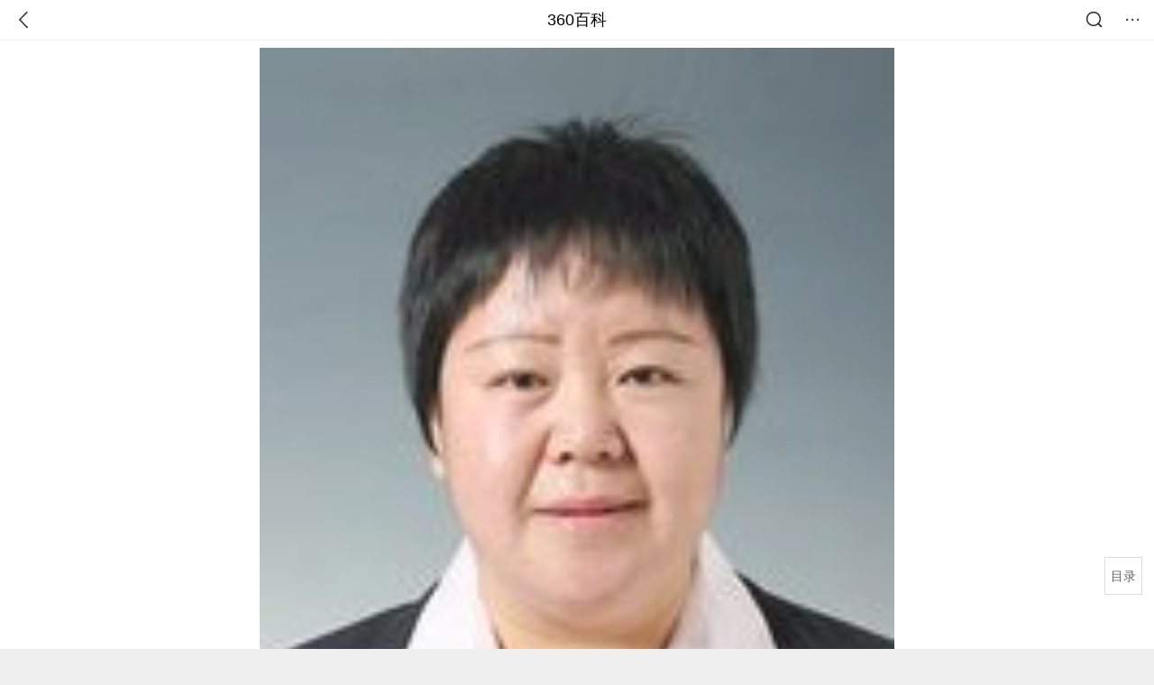

--- FILE ---
content_type: text/html; charset=utf-8
request_url: https://m.baike.so.com/doc/5350529-7579002.html
body_size: 8011
content:
<!doctype html>
<html data-n-head-ssr>
  <head >
    <meta data-n-head="ssr" charset="utf-8"><meta data-n-head="ssr" name="viewport" content="width=device-width,minimum-scale=1.0,maximum-scale=1.0,initial-scale=1.0,user-scalable=no"><meta data-n-head="ssr" data-hid="description" name="description" content="360百科提供百科知识的搜索、分享服务，在这里你可以搜索、查阅百科知识，并参与百科词条的编辑，分享贡献你的知识。"><meta data-n-head="ssr" name="format-detection" content="telephone=no"><title>姜昕(中国农科院研究员)</title><link data-n-head="ssr" rel="stylesheet" type="text/css" href="https://ss2.360tres.com/static/697290864fe6fc77.css"><link data-n-head="ssr" rel="shortcut icon" type="image/ico" href="https://ss2.360tres.com/static/121a1737750aa53d.ico"><script data-n-head="ssr" src="https://ss2.360tres.com/static/d7fde29189fcd950.js"></script><script data-n-head="ssr" src="https://ss2.360tres.com/static/eebeb56aef340a86.js"></script><script data-n-head="ssr" src="https://ss2.360tres.com/monitor/;monitor/2edd36ee.js"></script><script data-n-head="ssr" src="https://ss2.360tres.com/static/598e8879d76a79ff.js"></script><script data-n-head="ssr" src="https://ss2.360tres.com/static/c9fc312d1f717ba3.js"></script><script data-n-head="ssr" src="https://ss2.360tres.com/static/49955a7b55d1606b.js"></script><script data-n-head="ssr" src="https://p.sug.so.com/index.min.js"></script><script data-n-head="ssr" src="https://ss2.360tres.com/!79eb4e49/coolmidpanel-forOther.js"></script><script data-n-head="ssr" src="https://ss2.360tres.com/!695edb76/pullload.js"></script><link rel="preload" href="https://ss2.360tres.com/static/52adbc12d6f936af.js" as="script"><link rel="preload" href="https://ss2.360tres.com/static/df84f81e71158597.js" as="script"><link rel="preload" href="https://ss2.360tres.com/static/2a9542e3d9cb0fc4.css" as="style"><link rel="preload" href="https://ss2.360tres.com/static/df1c86d52adf7235.js" as="script"><link rel="preload" href="https://ss2.360tres.com/static/44feb40c61b13722.js" as="script"><link rel="stylesheet" href="https://ss2.360tres.com/static/2a9542e3d9cb0fc4.css">
    <meta name="referrer" content="always">
    <meta name="viewport" content="width=device-width,minimum-scale=1,maximum-scale=1,initial-scale=1,user-scalable=no">
    <meta name="apple-mobile-web-app-capable" content="yes">
    <meta name="apple-mobile-web-app-status-bar-style" content="black">
    <meta content="telephone=no" name="format-detection">
    <!-- 错误监控代码 -->
    <script>var ErrorReport={SIGN:"",v:"1.2"};!function(r){var n={},e=function(r){var n=new Image,e=[];for(i in r)e.push(i+"="+encodeURIComponent(r[i]));e=e.join("&"),n.onload=n.onerror=function(){n=null},n.src="//s.qhupdate.com/sou/visit_duration.gif?"+e},o={WHITELIST:["getWinHandler","window.bannerNight","global code"],SILENCE:!1,SIGN:ErrorReport.SIGN||""};window.onerror=function(r,i,t,a,c){for(var l=0;l<o.WHITELIST.length;l++)if(r.indexOf(o.WHITELIST[l])>=0)return o.SILENCE;return Math.random()>.3||setTimeout((function(){a=a||window.event&&window.event.errorCharacter||0;var i={mod:"error",url:location.href,msg:r,ua:navigator.userAgent,sign:o.SIGN,sid:"c4e22300-929c-11eb-96d3-3175502a0f56",_:"_8_yKc"};if(c&&c.stack)i.msg=c.stack.toString();else if(arguments.callee){for(var t=[],l=arguments.callee.caller,u=3;l&&--u>0&&(t.push(l.toString()),l!==l.caller);)l=l.caller;t=t.join(","),i.msg=t}if(i.msg){if(n[r])return o.SILENCE;e(i),n[r]=!0}}),0),o.SILENCE}}()</script>
  </head>

  <body >
    <div data-server-rendered="true" id="__nuxt"><div id="__layout"><div class="page" data-v-9207368a><div style="display:;" data-v-9207368a><div class="so-header so-header__fix-top" data-v-9207368a><div class="so-header__left"><i data-logid="entry-nav-back" class="so-icon--svg" style="width:22px;height:22px;font-size:22px;">
<svg width="42" height="42" viewBox="0,0,42,42" xmlns="http://www.w3.org/2000/svg"><g transform="rotate(180,21,21)" fill="none" fill-rule="evenodd"><path d="m0,0h42v42H0z"/><path d="m11.95,3.93c.55-.54,1.42-.57,2.01-.09l.11.1,16,16.27c.54.55.57,1.4.1,1.99l-.1.11L14.59,38.05c-.58.59-1.53.6-2.12.02-.55-.54-.6-1.41-.12-2.01l.1-.11L26.9,21.27,11.93,6.05c-.54-.55-.57-1.42-.09-2.01l.1-.11z" fill="currentColor" fill-rule="nonzero"/></g></svg>
</i></div> <div class="so-header__center"><a href="https://m.baike.so.com" data-logid="entry-nav-home">360百科</a></div> <div class="so-header__right"><div class="so-header__right-item"><i data-logid="entry-nav-searchicon" class="so-icon--svg" style="width:22px;height:22px;font-size:22px;">
<svg width="42" height="42" viewBox="0 0 42 42" xmlns="http://www.w3.org/2000/svg"><g fill="none" fill-rule="evenodd"><path d="m0,0h42v42H0z"/><g transform="translate(5,5)" fill="currentColor"><path d="m14-1.5C5.44-1.5-1.5,5.44-1.5,14c0,8.56,6.94,15.5,15.5,15.5,8.56,0,15.5-6.94,15.5-15.5,0-8.56-6.94-15.5-15.5-15.5zm0,3c6.9,0,12.5,5.6,12.5,12.5,0,6.9-5.6,12.5-12.5,12.5C7.1,26.5,1.5,20.9,1.5,14,1.5,7.1,7.1,1.5,14,1.5z" fill-rule="nonzero"/><rect transform="rotate(315,27,27)" x="25" y="21" width="4" height="12" rx="2"/></g></g></svg>
</i></div> <div class="so-header__right-item so-header__more-icon"><i data-logid="entry-set-set" class="so-icon--svg" style="width:22px;height:22px;font-size:22px;">
<svg width="66" height="66" viewBox="0 0 66 66" xmlns="http://www.w3.org/2000/svg"><g fill-rule="evenodd"><path fill="#fff" opacity="0" d="m0,0h66v66H0z"/><circle fill="#333" cx="21.5" cy="32.5" r="3.5"/><circle fill="#333" cx="39.5" cy="32.5" r="3.5"/><circle fill="#333" cx="57.5" cy="32.5" r="3.5"/></g></svg>
</i></div></div></div> <!----><!----><!----><!----><!----></div> <!----> <div style="display:;" data-v-9207368a><div id="card-picture" class="entry-picture" style="margin-top:0px;min-height:270px;" data-v-9207368a><!----> <div alt="姜昕" class="picture-wrap"><a href="/gallery/list?eid=5350529&amp;sid=7579002&amp;ghid=first&amp;pic_idx=1"><img src="" style="display:none;"></a></div> <!----> <!----></div> <div class="doc-title" data-v-58272c82 data-v-9207368a><div class="card-title" data-v-58272c82><div class="title" data-v-58272c82><h1 class="main-title" data-v-58272c82>姜昕</h1> <span class="sub-title" data-v-58272c82>中国农科院研究员</span></div> <div data-v-ce95ed66 data-v-58272c82><!----> <!----></div></div></div> <div class="sense-wrap" data-v-9207368a><div id="sense-list" class="senlist-box"><div class="senlist-main"><span class="senseone">
        本词条是多义词，共6个义项
      </span> <div class="btn"><span class="expandtxt">
          展开
          <span class="bkIcon-unfold"></span></span> <span class="collapsetxt">
          收起
          <span class="bkIcon-fold"></span></span></div></div> <div class="senlist-items"><a href="/doc/5350529-5585985.html" target="_blank" rel="noopener noreferrer">中国内地女歌手</a><a href="/doc/5350529-7578999.html" target="_blank" rel="noopener noreferrer">小说</a><a href="/doc/5350529-7579000.html" target="_blank" rel="noopener noreferrer">湖北卫视艺人</a><a href="/doc/5350529-7579001.html" target="_blank" rel="noopener noreferrer">江苏省商务厅副厅长</a><a href="/doc/5350529-7579002.html" target="_blank" rel="noopener noreferrer" class="cur">中国农科院研究员</a><a href="/doc/5350529-10408418.html" target="_blank" rel="noopener noreferrer">中帜生物副总</a> <!----></div></div></div> <!----> <div class="inner-link-middle-page" data-v-9207368a><div class="summary"><p>女，中国农科院研究生院硕士生导师，博士，副研究员，1991年毕业于<a href="/doc/6724937-6939098.html" target="_blank">厦门大学生物系</a>微生物学专业，现从事农业和<a href="/doc/8745552-9711391.html" target="_blank">环境微生物学</a>的研究。</p></div></div> <div class="inner-link-middle-page info-wrap" data-v-9207368a><ul class="info info-less"><li><div class="info-title title">中文名称</div> <div class="info-content"> 姜昕 </div></li><li><div class="info-title title">国籍</div> <div class="info-content"> 中国 </div></li><li><div class="info-title title">毕业院校</div> <div class="info-content"> <a href="/doc/1525015-1612249.html" target="_blank">厦门大学</a> </div></li><li><div class="info-title title">职称</div> <div class="info-content"> 研究员 </div></li></ul> <!----></div> <!----> <!----> <div data-type="top" data-showlogid="entry-related-show-top" class="doc-con-relate-search js-relate-search" style="display:none;" data-v-9207368a><article class="r-bg"><!----> <div class="so-link-list" style="max-height:92px;overflow:hidden;"></div></article></div> <!----> <!----> <!----> <!----> <!----> <!----> <div class="details-part" data-v-9207368a><div id="main-box" style="max-height:440px;overflow:hidden;position:relative;"><div id="bk-content" class="bk-content"></div> <div id="loading" class="loading"><em class="icon"></em> <span>正在加载，请耐心等待</span></div></div> <!----></div> <!----><!----><!----><!----><!----><!----><!----><!----><!----><!----><!----><!----><!----><!----><!----></div> <!----></div></div></div><script>window.__NUXT__=(function(a,b,c,d,e,f,g,h,i,j,k,l,m,n,o,p,q,r,s,t,u,v,w,x,y,z,A,B,C,D,E,F,G){return {layout:"default",data:[{showHeader:l,data:{entry_type:c,death_data:[],eid:5350529,sid:7579002,ename_title:i,ename:i,directory:{"1":{h2_name:m,refer:n,p:o,label:m,key:n,log:j},"2":{h2_name:p,refer:q,p:r,label:p,key:q,log:j},"3":{h2_name:s,refer:t,p:k,label:s,key:t,log:j}},mul_sense_list:[{sid:u,sname:"中国内地女歌手","pos-eid":d,"pos-sid":u,entry_type:b},{sid:v,sname:"小说","pos-eid":d,"pos-sid":v,entry_type:b},{sid:w,sname:"湖北卫视艺人","pos-eid":d,"pos-sid":w,entry_type:b},{sid:x,sname:"江苏省商务厅副厅长","pos-eid":d,"pos-sid":x,entry_type:b},{sid:y,sname:z,"pos-eid":d,"pos-sid":y,entry_type:b},{sid:A,sname:"中帜生物副总","pos-eid":d,"pos-sid":A,entry_type:b}],mul_name:z,intro_content:"\u003Cp\u003E女，中国农科院研究生院硕士生导师，博士，副研究员，1991年毕业于\u003Ca href=\"\u002Fdoc\u002F6724937-6939098.html\" target=\"_blank\"\u003E厦门大学生物系\u003C\u002Fa\u003E微生物学专业，现从事农业和\u003Ca href=\"\u002Fdoc\u002F8745552-9711391.html\" target=\"_blank\"\u003E环境微生物学\u003C\u002Fa\u003E的研究。\u003C\u002Fp\u003E",intro_first_img:"https:\u002F\u002Fso1.360tres.com\u002Ft011a1a8ed78c40495f.png",intro_first_img_name:i,intro_first_img_size:{width:"146",height:"218"},info_content:[{name:"中文名称",value:" 姜昕 "},{name:"国籍",value:" 中国 "},{name:"毕业院校",value:" \u003Ca href=\"\u002Fdoc\u002F1525015-1612249.html\" target=\"_blank\"\u003E厦门大学\u003C\u002Fa\u003E "},{name:"职称",value:" 研究员 "}],page:a,total:k,tmpl_widgets:{key:"common",name:"通用模版",type:a,modules:[],async_modules:[],ext_configs:[]},top_concerns:[],all_top_concerns:[{eid:"1344230",sid:"1421032",ename:"中国国家男子足球队",intro_path:"https:\u002F\u002Fso1.360tres.com\u002Fdmsmty\u002F65_60_\u002Ft11de92177b2b4af21c69255576.jpg",intro_width:e,intro_height:f,data:{title:"国足将胜利进行到底",content:"“计划有变！准备夺冠！”U23国足闯入亚洲杯决赛后，这个刷屏的口号，让中国球迷多年来憋着的一口气，找到了爆点。小组出线、闯入四强、冲进决赛……这支青春之师不断创造历史的背后，让亿万球迷热泪盈眶的，是漫长低谷后的高光，是信心透支后的惊喜，更是历经无数次失望后难能可贵的希望。",doc_url:B,url:B,sort:a,date:g}},{eid:"6066565",sid:"6279629",ename:"李步云",intro_path:"https:\u002F\u002Fso1.360tres.com\u002Fdmsmty\u002F65_60_\u002Ft11de92177baea1d429232203d4.jpg",intro_width:e,intro_height:f,data:{title:"法学家李步云逝世",content:"著名法学家李步云先生于2026年1月21日逝世。澎湃新闻从李步云家属处确认了这一消息。李步云，1933年生于湖南娄底，1965年毕业于北京大学法律系，师从法学泰斗张友渔。曾提出公民在法律面前一律平等，被称为“敢开第一腔的法学家”。",doc_url:C,url:C,sort:a,date:g}},{eid:"2689241",sid:"32333335",ename:"中国铁路",intro_path:"https:\u002F\u002Fso1.360tres.com\u002Fdmsmty\u002F65_60_\u002Ft11de92177be1365227ccd1fa73.png",intro_width:e,intro_height:f,data:{title:"中国铁路再创纪录",content:"今天（21日）上午，我国自主研发的3.5万吨重载列车刚刚完成世界首次自动编队驾驶试验。它打破了百年铁路货运的控制模式，未来将对我国铁路货运带来根本性的变革。3.5万吨重载列车什么样？列车是如何运行的？我国重载群组列车首次实现自动驾驶 3.5万吨重载列车绵延约6公里。",doc_url:D,url:D,sort:a,date:g}},{eid:"24056827",sid:"24639969",ename:"内蒙古自治区",intro_path:"https:\u002F\u002Fso1.360tres.com\u002Fdmsmty\u002F65_60_\u002Ft11de92177b316a1c3d091988f7.png",intro_width:e,intro_height:f,data:{title:"内蒙古现-44.6℃天气",content:"受强冷空气影响，18日起，内蒙古迎来大范围降温、降雪和大风天气，多地气温断崖式下跌，最低气温达零下44.5摄氏度。内蒙古各地各部门迅速行动，聚焦防寒保暖、安全出行、农牧业生产等方面，全力保障群众生产生活平稳有序。",doc_url:E,url:E,sort:a,date:g}},{eid:"799929",sid:"846238",ename:"古巴",intro_path:"https:\u002F\u002Fso1.360tres.com\u002Fdmsmty\u002F65_60_\u002Ft11de92177b831468b3bd7e6691.png",intro_width:e,intro_height:f,data:{title:"古巴感谢中国",content:"中国援古巴紧急粮食援助项目首批大米交付仪式当地时间1月19日在古巴内贸部粮食转运仓库举行。古巴副总理兼外贸外资部长佩雷斯-奥利瓦、内贸部长迪亚斯和中国驻古巴大使华昕等出席活动。佩雷斯-奥利瓦在仪式上表示，这批援助物资充分体现了中国对古巴的宝贵帮助与深厚情谊。",doc_url:F,url:F,sort:a,date:"1768838400"}}],white_hospital_tag:c,tags_commercial_words:{"人物":{list:["淘宝网","1688阿里巴巴","京东网官网","拼多多","天猫官网"]}},entry_sense_tags:["人物"],jump_tag:c,jump_url:h,HTTP_QIHOO_ABTEST_NEW:[],content_new:{content:"\u003Ch2 class=\"headline1\"\u003E\u003Ca name=\"5350529-7579002-1\"\u003E\u003C\u002Fa\u003E\u003Cspan class=\"headline-content\"\u003E基本资料\u003C\u002Fspan\u003E\u003C\u002Fh2\u003E\u003Cp\u003E　　女，中国农科院研究生院硕士生导师，博士，副研究员，1991年毕业于\u003Ca href=\"\u002Fdoc\u002F6724937-6939098.html\" target=\"_blank\"\u003E厦门大学生物系\u003C\u002Fa\u003E微生物学专业，现从事农业和环境微生物学的研究。\u003C\u002Fp\u003E\u003Cp\u003E　　研究所:资源区划所\u003C\u002Fp\u003E\u003Cp\u003E　　专业学科:微生物学\u003C\u002Fp\u003E\u003Cp\u003E　　研究方向:微生物肥料工程\u003C\u002Fp\u003E\u003Ch2 class=\"headline1\"\u003E\u003Ca name=\"5350529-7579002-2\"\u003E\u003C\u002Fa\u003E\u003Cspan class=\"headline-content\"\u003E主要科研和学术成果\u003C\u002Fspan\u003E\u003C\u002Fh2\u003E\u003Cp\u003E　　1. 主持农业部标准专项&quot;光合细菌菌剂&quot;;\u003C\u002Fp\u003E\u003Cp\u003E　　2. 主持农业部标准专项&quot;有机肥料中蛔虫卵死亡率的测定&quot;;\u003C\u002Fp\u003E\u003Cp\u003E　　3. 主持农业部标准专项&quot;农用微生物产品标识要求&quot;;\u003C\u002Fp\u003E\u003Cp\u003E　　4. 主持农业部标准专项&quot;微生物肥料安全通用技术规范&quot;;\u003C\u002Fp\u003E\u003Cp\u003E　　5. 主持农业部标准专项&quot;微生物肥料田间试验技术规程&quot;;\u003C\u002Fp\u003E\u003Cp\u003E　　6. 主持北京市市政科技项目子课题&quot;垃圾堆肥添加外源微生物快速腐熟研究&quot;;\u003C\u002Fp\u003E\u003Cp\u003E　　7. 主持横向课题&quot;微生物菌剂功效研究&quot;;\u003C\u002Fp\u003E\u003Cp\u003E　　8. 主持横向课题&quot;有机肥资源调查&quot;;\u003C\u002Fp\u003E\u003Cp\u003E　　9. 主持(第3主持)2001~2006期间每年度的农业部专项&quot;微生物肥料质量安全普查和农资打假专项&quot;;\u003C\u002Fp\u003E\u003Cp\u003E　　10. 主持(第3主持)科技部基础性工作项目&quot;生物肥料标准制定与升级&quot;;\u003C\u002Fp\u003E\u003Cp\u003E　　11. 作为主要参加人，协助课题主持人完成&quot;科技部攻关&quot;、&quot;农业部基建专项&quot;、&quot;948&quot;、&quot;863&quot;、&quot;973&quot;、&quot;科技部支撑计划&quot;和&quot;国家自然基金&quot;等\u003Cstrong\u003E9\u003C\u002Fstrong\u003E项课题任务。\u003C\u002Fp\u003E\u003Ch2 class=\"headline1\"\u003E\u003Ca name=\"5350529-7579002-3\"\u003E\u003C\u002Fa\u003E\u003Cspan class=\"headline-content\"\u003E发表文章\u003C\u002Fspan\u003E\u003C\u002Fh2\u003E\u003Cp\u003E　　1.第\u003Cstrong\u003E1\u003C\u002Fstrong\u003E作者主笔起草和出版国家和农业部颁布的标准\u003Cstrong\u003E5\u003C\u002Fstrong\u003E部;\u003C\u002Fp\u003E\u003Cp\u003E　　2\u003Cstrong\u003E.\u003C\u002Fstrong\u003E 参与起草的国家和农业部颁布的标准\u003Cstrong\u003E5\u003C\u002Fstrong\u003E部(第3作者3部，第4作者2部);\u003C\u002Fp\u003E\u003Cp\u003E　　3.在《\u003Ca href=\"\u002Fdoc\u002F5471931-5709843.html\" target=\"_blank\"\u003E中国环境科学\u003C\u002Fa\u003E》、《生态学杂志》、《\u003Ca href=\"\u002Fdoc\u002F3792825-3983767.html\" target=\"_blank\"\u003E应用与环境生物学报\u003C\u002Fa\u003E》、《微生物学报》等专业核心刊物及专著上发表论文\u003Cstrong\u003E20\u003C\u002Fstrong\u003E余篇(其中第1作者5篇，第2作者4篇)。\u003C\u002Fp\u003E",page:9999,total:k}}}],fetch:{},error:b,state:{doc:{sid:h,eid:h,details:{isLoading:c,statusIndex:o,epage:a,totalPage:r,html:h},windowAds:{hasRequest:c,showAdsDom:c,adsInfo:{}}}},serverRendered:l,routePath:"\u002Fdoc\u002F5350529-7579002.html",config:{_app:{basePath:G,assetsPath:G,cdnURL:"https:\u002F\u002Fss2.360tres.com\u002Fstatic\u002F"}}}}(0,null,false,"5350529",524,300,"1768924800","","姜昕","entry-nav-catalogitem",3,true,"基本资料","#5350529-7579002-1",1,"主要科研和学术成...","#5350529-7579002-2",2,"发表文章","#5350529-7579002-3","5585985","7578999","7579000","7579001","7579002","中国农科院研究员","10408418","\u002Fdoc\u002F1344230-1421032.html?src=index#entry_concern","\u002Fdoc\u002F6066565-6279629.html?src=index#entry_concern","\u002Fdoc\u002F2689241-32333335.html?src=index#entry_concern","\u002Fdoc\u002F24056827-24639969.html?src=index#entry_concern","\u002Fdoc\u002F799929-846238.html?src=index#entry_concern","\u002F"));</script><script src="https://ss2.360tres.com/static/52adbc12d6f936af.js" defer></script><script src="https://ss2.360tres.com/static/df84f81e71158597.js" defer></script><script src="https://ss2.360tres.com/static/df1c86d52adf7235.js" defer></script><script src="https://ss2.360tres.com/static/44feb40c61b13722.js" defer></script>

    <!-- 为 doc 页面添加性能监控代码 -->
    <script>const result=window.location.href.indexOf("/doc/");if(result>0){var PerfReport={SIGN:"",v:"1.2"};!function(n){var t=.1;if(JSON&&window.performance&&window.performance.getEntries&&!(Math.random()>t)){var e=function(n){var t=new Image,e=[];for(i in n)e.push(i+"="+n[i]);e=e.join("&"),t.onload=t.onerror=function(){t=null},t.src="//s.qhupdate.com/sou/visit_duration.gif?"+e},o=function(){for(var t=performance.timing,o=window.performance.getEntries(),i=0,r=0,a=0,d=0,s={},c=[],u=/^http(s)?:\/\/(.*?)\//,f=0;f<o.length;f++){var g=o[f],m=g.name;if("resource"===g.entryType&&("img"===g.initiatorType&&i++,"css"===g.initiatorType&&/\.(?:jpg|png|webp|gif|jpeg)(?:$|\?)/i.test(m)&&r++,/\.js(?:$|\?)/.test(m)&&a++,/\.css(?:$|\?)/.test(m)&&d++,0!=g.duration&&location.hostname&&m.indexOf(location.hostname)<0)){var p=m.match(u);if(p&&p.length>0){if(s[p=p[2]])continue;s[p]=!0,c.push({domain:p,duration:g.duration.toFixed(0)})}}}for(var h={},l=0,v=(c=c.sort((function(){return Math.random()-.5})).slice(0,5)).length;l<v;l++)h[c[l].domain]=c[l].duration;var w=function(n,t,e){if(t>e)return n[e];var o=parseInt((e+t)/2);return function(n){var t=new Array(n+1).join("*").split("").join(" ")+":not(svg)",e=document.querySelector(t);return Boolean(e)}(n[o])?w(n,t=o+1,e):(hight=o-1,w(n,t,hight))},y=[1,2,3,4,5,6,7,8,9,10,11,12,13,14,15,16,17,18,19,20,21,22],E=w(y,0,y.length-1),S={white:t.domLoading-t.navigationStart,ready:t.domContentLoadedEventEnd-t.navigationStart,onload:t.loadEventEnd-t.fetchStart,render:t.domComplete-t.domLoading,dns:t.domainLookupEnd-t.domainLookupStart,tcp:t.connectEnd-t.connectStart,img:i,bg:r,imgs:i+r,js:a,css:d,resources:o.length,tags:document.getElementsByTagName("*").length,others:JSON.stringify(h),deep:E,sid:"c4e22300-929c-11eb-96d3-3175502a0f56",mod:"perf",_:"_8_yKc",sign:n.SIGN||""};e(S)};window.addEventListener("load",(function(){setTimeout((function(){o()}),0)}))}}(PerfReport)}</script>
  </body>
</html>


--- FILE ---
content_type: text/plain; charset=UTF-8
request_url: https://apistore.360.cn/apis/vqrwt/search?from=searcher&q=%E5%A7%9C%E6%98%95&index=ads&_=mks1z0d3&cb=jsonp_1_45n6tr
body_size: 723
content:
jsonp_1_45n6tr({"error_code":"0","input":{"query":"姜昕"},"output":{"extend":"","ads_extend":[{"query":"姜太公雨衣","score":0.031131},{"query":"上海昕瑞","score":0.007996},{"query":"昕瑞","score":0.003782},{"query":"姜暑","score":0.003739},{"query":"姜祖","score":0.003671},{"query":"姜署","score":0.002411}]},"delay_statistics":{"total":11,"query_analysis":0,"ads_query_embedding":3,"ai_embedding_bert_build_req":0,"ai_bert_query_embedding":0,"ads_CalcVectorEmbedding":0,"ai_BertCalcVectorEmbeddingV2":0,"faiss":0,"faiss_redis":0,"bert_parse_resp":0,"Ads_GetRecallPair":0,"Ai_GetRecallPairv4":0,"dasou_ads_uv_redis":0,"dasou_ads_aggregate_recall":0,"dasou_ads_rank_recall_pair":0,"Ads_faiss_recall":0,"ads_bert_engine_build":0,"ads_bert_engine_req":6}})